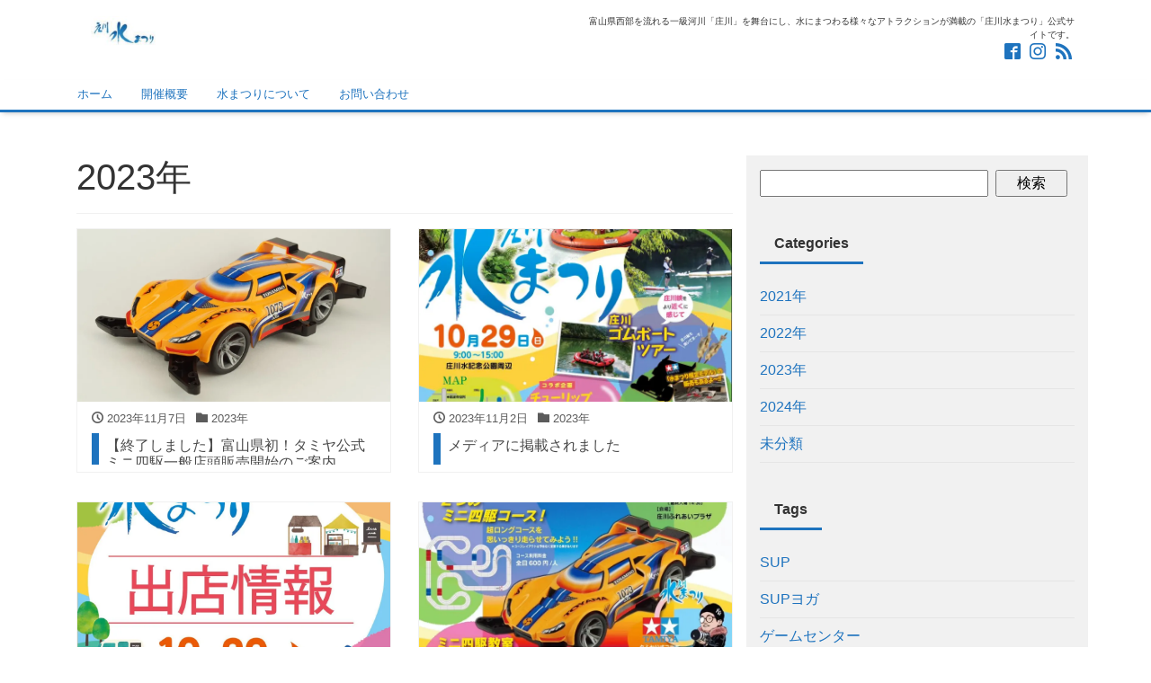

--- FILE ---
content_type: text/html; charset=UTF-8
request_url: https://mizumatsuri.com/category/2023%E5%B9%B4/
body_size: 55779
content:
<!DOCTYPE html>
<html dir="ltr" lang="ja" prefix="og: https://ogp.me/ns#" prefix="og: http://ogp.me/ns#">
<head>
<meta charset="utf-8">
<meta name="viewport" content="width=device-width, initial-scale=1">
<meta name="description" content="富山県西部を流れる一級河川「庄川」を舞台にし、水にまつわる様々なアトラクションが満載の「庄川水まつり」公式サイトです。">
<meta name="author" content="庄川水まつり">
<link rel="start" href="https://mizumatsuri.com" title="TOP">
<!-- OGP -->
<meta property="og:site_name" content="庄川水まつり">
<meta property="og:description" content="富山県西部を流れる一級河川「庄川」を舞台にし、水にまつわる様々なアトラクションが満載の「庄川水まつり」公式サイトです。">
<meta property="og:title" content="庄川水まつり">
<meta property="og:url" content="https://mizumatsuri.com/">
<meta property="og:type" content="website">
<meta property="og:image" content="https://mizumatsuri.com/wp-content/uploads/2025/01/8089e50294910c6cb163e5cb54ad137b.jpg">
<!-- twitter:card -->
<meta name="twitter:card" content="summary_large_image">
<title>2023年 - 庄川水まつり</title>

		<!-- All in One SEO 4.6.2 - aioseo.com -->
		<meta name="robots" content="max-image-preview:large" />
		<link rel="canonical" href="https://mizumatsuri.com/category/2023%E5%B9%B4/" />
		<meta name="generator" content="All in One SEO (AIOSEO) 4.6.2" />
		<script type="application/ld+json" class="aioseo-schema">
			{"@context":"https:\/\/schema.org","@graph":[{"@type":"BreadcrumbList","@id":"https:\/\/mizumatsuri.com\/category\/2023%E5%B9%B4\/#breadcrumblist","itemListElement":[{"@type":"ListItem","@id":"https:\/\/mizumatsuri.com\/#listItem","position":1,"name":"\u5bb6","item":"https:\/\/mizumatsuri.com\/","nextItem":"https:\/\/mizumatsuri.com\/category\/2023%e5%b9%b4\/#listItem"},{"@type":"ListItem","@id":"https:\/\/mizumatsuri.com\/category\/2023%e5%b9%b4\/#listItem","position":2,"name":"2023\u5e74","previousItem":"https:\/\/mizumatsuri.com\/#listItem"}]},{"@type":"CollectionPage","@id":"https:\/\/mizumatsuri.com\/category\/2023%E5%B9%B4\/#collectionpage","url":"https:\/\/mizumatsuri.com\/category\/2023%E5%B9%B4\/","name":"2023\u5e74 - \u5e84\u5ddd\u6c34\u307e\u3064\u308a","inLanguage":"ja","isPartOf":{"@id":"https:\/\/mizumatsuri.com\/#website"},"breadcrumb":{"@id":"https:\/\/mizumatsuri.com\/category\/2023%E5%B9%B4\/#breadcrumblist"}},{"@type":"Organization","@id":"https:\/\/mizumatsuri.com\/#organization","name":"\u5e84\u5ddd\u6c34\u307e\u3064\u308a","url":"https:\/\/mizumatsuri.com\/","logo":{"@type":"ImageObject","url":"https:\/\/i0.wp.com\/mizumatsuri.com\/wp-content\/uploads\/2016\/04\/logo2.png?fit=512%2C413&ssl=1","@id":"https:\/\/mizumatsuri.com\/category\/2023%E5%B9%B4\/#organizationLogo","width":512,"height":413},"image":{"@id":"https:\/\/mizumatsuri.com\/category\/2023%E5%B9%B4\/#organizationLogo"},"sameAs":["https:\/\/www.facebook.com\/mizumatsuri\/","https:\/\/www.instagram.com\/shogawa_mizumatsuri\/"]},{"@type":"WebSite","@id":"https:\/\/mizumatsuri.com\/#website","url":"https:\/\/mizumatsuri.com\/","name":"\u5e84\u5ddd\u6c34\u307e\u3064\u308a","description":"\u5bcc\u5c71\u770c\u897f\u90e8\u3092\u6d41\u308c\u308b\u4e00\u7d1a\u6cb3\u5ddd\u300c\u5e84\u5ddd\u300d\u3092\u821e\u53f0\u306b\u3057\u3001\u6c34\u306b\u307e\u3064\u308f\u308b\u69d8\u3005\u306a\u30a2\u30c8\u30e9\u30af\u30b7\u30e7\u30f3\u304c\u6e80\u8f09\u306e\u300c\u5e84\u5ddd\u6c34\u307e\u3064\u308a\u300d\u516c\u5f0f\u30b5\u30a4\u30c8\u3067\u3059\u3002","inLanguage":"ja","publisher":{"@id":"https:\/\/mizumatsuri.com\/#organization"}}]}
		</script>
		<!-- All in One SEO -->

<link rel='dns-prefetch' href='//webfonts.sakura.ne.jp' />
<link rel='dns-prefetch' href='//stats.wp.com' />
<link rel='dns-prefetch' href='//v0.wordpress.com' />
<link rel='dns-prefetch' href='//i0.wp.com' />
<link rel='dns-prefetch' href='//c0.wp.com' />
<link rel="alternate" type="application/rss+xml" title="庄川水まつり &raquo; フィード" href="https://mizumatsuri.com/feed/" />
<link rel="alternate" type="application/rss+xml" title="庄川水まつり &raquo; コメントフィード" href="https://mizumatsuri.com/comments/feed/" />
<link rel="alternate" type="application/rss+xml" title="庄川水まつり &raquo; 2023年 カテゴリーのフィード" href="https://mizumatsuri.com/category/2023%e5%b9%b4/feed/" />
		<!-- This site uses the Google Analytics by MonsterInsights plugin v8.26.0 - Using Analytics tracking - https://www.monsterinsights.com/ -->
		<!-- Note: MonsterInsights is not currently configured on this site. The site owner needs to authenticate with Google Analytics in the MonsterInsights settings panel. -->
					<!-- No tracking code set -->
				<!-- / Google Analytics by MonsterInsights -->
		<style id='wp-img-auto-sizes-contain-inline-css'>
img:is([sizes=auto i],[sizes^="auto," i]){contain-intrinsic-size:3000px 1500px}
/*# sourceURL=wp-img-auto-sizes-contain-inline-css */
</style>
<style id='wp-emoji-styles-inline-css'>

	img.wp-smiley, img.emoji {
		display: inline !important;
		border: none !important;
		box-shadow: none !important;
		height: 1em !important;
		width: 1em !important;
		margin: 0 0.07em !important;
		vertical-align: -0.1em !important;
		background: none !important;
		padding: 0 !important;
	}
/*# sourceURL=wp-emoji-styles-inline-css */
</style>
<style id='wp-block-library-inline-css'>
:root{--wp-block-synced-color:#7a00df;--wp-block-synced-color--rgb:122,0,223;--wp-bound-block-color:var(--wp-block-synced-color);--wp-editor-canvas-background:#ddd;--wp-admin-theme-color:#007cba;--wp-admin-theme-color--rgb:0,124,186;--wp-admin-theme-color-darker-10:#006ba1;--wp-admin-theme-color-darker-10--rgb:0,107,160.5;--wp-admin-theme-color-darker-20:#005a87;--wp-admin-theme-color-darker-20--rgb:0,90,135;--wp-admin-border-width-focus:2px}@media (min-resolution:192dpi){:root{--wp-admin-border-width-focus:1.5px}}.wp-element-button{cursor:pointer}:root .has-very-light-gray-background-color{background-color:#eee}:root .has-very-dark-gray-background-color{background-color:#313131}:root .has-very-light-gray-color{color:#eee}:root .has-very-dark-gray-color{color:#313131}:root .has-vivid-green-cyan-to-vivid-cyan-blue-gradient-background{background:linear-gradient(135deg,#00d084,#0693e3)}:root .has-purple-crush-gradient-background{background:linear-gradient(135deg,#34e2e4,#4721fb 50%,#ab1dfe)}:root .has-hazy-dawn-gradient-background{background:linear-gradient(135deg,#faaca8,#dad0ec)}:root .has-subdued-olive-gradient-background{background:linear-gradient(135deg,#fafae1,#67a671)}:root .has-atomic-cream-gradient-background{background:linear-gradient(135deg,#fdd79a,#004a59)}:root .has-nightshade-gradient-background{background:linear-gradient(135deg,#330968,#31cdcf)}:root .has-midnight-gradient-background{background:linear-gradient(135deg,#020381,#2874fc)}:root{--wp--preset--font-size--normal:16px;--wp--preset--font-size--huge:42px}.has-regular-font-size{font-size:1em}.has-larger-font-size{font-size:2.625em}.has-normal-font-size{font-size:var(--wp--preset--font-size--normal)}.has-huge-font-size{font-size:var(--wp--preset--font-size--huge)}.has-text-align-center{text-align:center}.has-text-align-left{text-align:left}.has-text-align-right{text-align:right}.has-fit-text{white-space:nowrap!important}#end-resizable-editor-section{display:none}.aligncenter{clear:both}.items-justified-left{justify-content:flex-start}.items-justified-center{justify-content:center}.items-justified-right{justify-content:flex-end}.items-justified-space-between{justify-content:space-between}.screen-reader-text{border:0;clip-path:inset(50%);height:1px;margin:-1px;overflow:hidden;padding:0;position:absolute;width:1px;word-wrap:normal!important}.screen-reader-text:focus{background-color:#ddd;clip-path:none;color:#444;display:block;font-size:1em;height:auto;left:5px;line-height:normal;padding:15px 23px 14px;text-decoration:none;top:5px;width:auto;z-index:100000}html :where(.has-border-color){border-style:solid}html :where([style*=border-top-color]){border-top-style:solid}html :where([style*=border-right-color]){border-right-style:solid}html :where([style*=border-bottom-color]){border-bottom-style:solid}html :where([style*=border-left-color]){border-left-style:solid}html :where([style*=border-width]){border-style:solid}html :where([style*=border-top-width]){border-top-style:solid}html :where([style*=border-right-width]){border-right-style:solid}html :where([style*=border-bottom-width]){border-bottom-style:solid}html :where([style*=border-left-width]){border-left-style:solid}html :where(img[class*=wp-image-]){height:auto;max-width:100%}:where(figure){margin:0 0 1em}html :where(.is-position-sticky){--wp-admin--admin-bar--position-offset:var(--wp-admin--admin-bar--height,0px)}@media screen and (max-width:600px){html :where(.is-position-sticky){--wp-admin--admin-bar--position-offset:0px}}
.has-text-align-justify{text-align:justify;}

/*# sourceURL=wp-block-library-inline-css */
</style><style id='wp-block-columns-inline-css'>
.wp-block-columns{box-sizing:border-box;display:flex;flex-wrap:wrap!important}@media (min-width:782px){.wp-block-columns{flex-wrap:nowrap!important}}.wp-block-columns{align-items:normal!important}.wp-block-columns.are-vertically-aligned-top{align-items:flex-start}.wp-block-columns.are-vertically-aligned-center{align-items:center}.wp-block-columns.are-vertically-aligned-bottom{align-items:flex-end}@media (max-width:781px){.wp-block-columns:not(.is-not-stacked-on-mobile)>.wp-block-column{flex-basis:100%!important}}@media (min-width:782px){.wp-block-columns:not(.is-not-stacked-on-mobile)>.wp-block-column{flex-basis:0;flex-grow:1}.wp-block-columns:not(.is-not-stacked-on-mobile)>.wp-block-column[style*=flex-basis]{flex-grow:0}}.wp-block-columns.is-not-stacked-on-mobile{flex-wrap:nowrap!important}.wp-block-columns.is-not-stacked-on-mobile>.wp-block-column{flex-basis:0;flex-grow:1}.wp-block-columns.is-not-stacked-on-mobile>.wp-block-column[style*=flex-basis]{flex-grow:0}:where(.wp-block-columns){margin-bottom:1.75em}:where(.wp-block-columns.has-background){padding:1.25em 2.375em}.wp-block-column{flex-grow:1;min-width:0;overflow-wrap:break-word;word-break:break-word}.wp-block-column.is-vertically-aligned-top{align-self:flex-start}.wp-block-column.is-vertically-aligned-center{align-self:center}.wp-block-column.is-vertically-aligned-bottom{align-self:flex-end}.wp-block-column.is-vertically-aligned-stretch{align-self:stretch}.wp-block-column.is-vertically-aligned-bottom,.wp-block-column.is-vertically-aligned-center,.wp-block-column.is-vertically-aligned-top{width:100%}
/*# sourceURL=https://c0.wp.com/c/6.9/wp-includes/blocks/columns/style.min.css */
</style>
<style id='wp-block-table-inline-css'>
.wp-block-table{overflow-x:auto}.wp-block-table table{border-collapse:collapse;width:100%}.wp-block-table thead{border-bottom:3px solid}.wp-block-table tfoot{border-top:3px solid}.wp-block-table td,.wp-block-table th{border:1px solid;padding:.5em}.wp-block-table .has-fixed-layout{table-layout:fixed;width:100%}.wp-block-table .has-fixed-layout td,.wp-block-table .has-fixed-layout th{word-break:break-word}.wp-block-table.aligncenter,.wp-block-table.alignleft,.wp-block-table.alignright{display:table;width:auto}.wp-block-table.aligncenter td,.wp-block-table.aligncenter th,.wp-block-table.alignleft td,.wp-block-table.alignleft th,.wp-block-table.alignright td,.wp-block-table.alignright th{word-break:break-word}.wp-block-table .has-subtle-light-gray-background-color{background-color:#f3f4f5}.wp-block-table .has-subtle-pale-green-background-color{background-color:#e9fbe5}.wp-block-table .has-subtle-pale-blue-background-color{background-color:#e7f5fe}.wp-block-table .has-subtle-pale-pink-background-color{background-color:#fcf0ef}.wp-block-table.is-style-stripes{background-color:initial;border-collapse:inherit;border-spacing:0}.wp-block-table.is-style-stripes tbody tr:nth-child(odd){background-color:#f0f0f0}.wp-block-table.is-style-stripes.has-subtle-light-gray-background-color tbody tr:nth-child(odd){background-color:#f3f4f5}.wp-block-table.is-style-stripes.has-subtle-pale-green-background-color tbody tr:nth-child(odd){background-color:#e9fbe5}.wp-block-table.is-style-stripes.has-subtle-pale-blue-background-color tbody tr:nth-child(odd){background-color:#e7f5fe}.wp-block-table.is-style-stripes.has-subtle-pale-pink-background-color tbody tr:nth-child(odd){background-color:#fcf0ef}.wp-block-table.is-style-stripes td,.wp-block-table.is-style-stripes th{border-color:#0000}.wp-block-table.is-style-stripes{border-bottom:1px solid #f0f0f0}.wp-block-table .has-border-color td,.wp-block-table .has-border-color th,.wp-block-table .has-border-color tr,.wp-block-table .has-border-color>*{border-color:inherit}.wp-block-table table[style*=border-top-color] tr:first-child,.wp-block-table table[style*=border-top-color] tr:first-child td,.wp-block-table table[style*=border-top-color] tr:first-child th,.wp-block-table table[style*=border-top-color]>*,.wp-block-table table[style*=border-top-color]>* td,.wp-block-table table[style*=border-top-color]>* th{border-top-color:inherit}.wp-block-table table[style*=border-top-color] tr:not(:first-child){border-top-color:initial}.wp-block-table table[style*=border-right-color] td:last-child,.wp-block-table table[style*=border-right-color] th,.wp-block-table table[style*=border-right-color] tr,.wp-block-table table[style*=border-right-color]>*{border-right-color:inherit}.wp-block-table table[style*=border-bottom-color] tr:last-child,.wp-block-table table[style*=border-bottom-color] tr:last-child td,.wp-block-table table[style*=border-bottom-color] tr:last-child th,.wp-block-table table[style*=border-bottom-color]>*,.wp-block-table table[style*=border-bottom-color]>* td,.wp-block-table table[style*=border-bottom-color]>* th{border-bottom-color:inherit}.wp-block-table table[style*=border-bottom-color] tr:not(:last-child){border-bottom-color:initial}.wp-block-table table[style*=border-left-color] td:first-child,.wp-block-table table[style*=border-left-color] th,.wp-block-table table[style*=border-left-color] tr,.wp-block-table table[style*=border-left-color]>*{border-left-color:inherit}.wp-block-table table[style*=border-style] td,.wp-block-table table[style*=border-style] th,.wp-block-table table[style*=border-style] tr,.wp-block-table table[style*=border-style]>*{border-style:inherit}.wp-block-table table[style*=border-width] td,.wp-block-table table[style*=border-width] th,.wp-block-table table[style*=border-width] tr,.wp-block-table table[style*=border-width]>*{border-style:inherit;border-width:inherit}
/*# sourceURL=https://c0.wp.com/c/6.9/wp-includes/blocks/table/style.min.css */
</style>
<style id='global-styles-inline-css'>
:root{--wp--preset--aspect-ratio--square: 1;--wp--preset--aspect-ratio--4-3: 4/3;--wp--preset--aspect-ratio--3-4: 3/4;--wp--preset--aspect-ratio--3-2: 3/2;--wp--preset--aspect-ratio--2-3: 2/3;--wp--preset--aspect-ratio--16-9: 16/9;--wp--preset--aspect-ratio--9-16: 9/16;--wp--preset--color--black: #000000;--wp--preset--color--cyan-bluish-gray: #abb8c3;--wp--preset--color--white: #ffffff;--wp--preset--color--pale-pink: #f78da7;--wp--preset--color--vivid-red: #cf2e2e;--wp--preset--color--luminous-vivid-orange: #ff6900;--wp--preset--color--luminous-vivid-amber: #fcb900;--wp--preset--color--light-green-cyan: #7bdcb5;--wp--preset--color--vivid-green-cyan: #00d084;--wp--preset--color--pale-cyan-blue: #8ed1fc;--wp--preset--color--vivid-cyan-blue: #0693e3;--wp--preset--color--vivid-purple: #9b51e0;--wp--preset--color--liquid-theme: #1e73be;--wp--preset--color--liquid-blue: #32bdeb;--wp--preset--color--liquid-dark-blue: #00a5d4;--wp--preset--color--liquid-red: #eb6032;--wp--preset--color--liquid-orange: #ff6900;--wp--preset--color--liquid-pink: #f6adc6;--wp--preset--color--liquid-yellow: #fff100;--wp--preset--color--liquid-green: #3eb370;--wp--preset--color--liquid-purple: #745399;--wp--preset--color--liquid-white: #ffffff;--wp--preset--color--liquid-dark-gray: #333333;--wp--preset--gradient--vivid-cyan-blue-to-vivid-purple: linear-gradient(135deg,rgb(6,147,227) 0%,rgb(155,81,224) 100%);--wp--preset--gradient--light-green-cyan-to-vivid-green-cyan: linear-gradient(135deg,rgb(122,220,180) 0%,rgb(0,208,130) 100%);--wp--preset--gradient--luminous-vivid-amber-to-luminous-vivid-orange: linear-gradient(135deg,rgb(252,185,0) 0%,rgb(255,105,0) 100%);--wp--preset--gradient--luminous-vivid-orange-to-vivid-red: linear-gradient(135deg,rgb(255,105,0) 0%,rgb(207,46,46) 100%);--wp--preset--gradient--very-light-gray-to-cyan-bluish-gray: linear-gradient(135deg,rgb(238,238,238) 0%,rgb(169,184,195) 100%);--wp--preset--gradient--cool-to-warm-spectrum: linear-gradient(135deg,rgb(74,234,220) 0%,rgb(151,120,209) 20%,rgb(207,42,186) 40%,rgb(238,44,130) 60%,rgb(251,105,98) 80%,rgb(254,248,76) 100%);--wp--preset--gradient--blush-light-purple: linear-gradient(135deg,rgb(255,206,236) 0%,rgb(152,150,240) 100%);--wp--preset--gradient--blush-bordeaux: linear-gradient(135deg,rgb(254,205,165) 0%,rgb(254,45,45) 50%,rgb(107,0,62) 100%);--wp--preset--gradient--luminous-dusk: linear-gradient(135deg,rgb(255,203,112) 0%,rgb(199,81,192) 50%,rgb(65,88,208) 100%);--wp--preset--gradient--pale-ocean: linear-gradient(135deg,rgb(255,245,203) 0%,rgb(182,227,212) 50%,rgb(51,167,181) 100%);--wp--preset--gradient--electric-grass: linear-gradient(135deg,rgb(202,248,128) 0%,rgb(113,206,126) 100%);--wp--preset--gradient--midnight: linear-gradient(135deg,rgb(2,3,129) 0%,rgb(40,116,252) 100%);--wp--preset--font-size--small: 13px;--wp--preset--font-size--medium: 20px;--wp--preset--font-size--large: 36px;--wp--preset--font-size--x-large: 42px;--wp--preset--spacing--20: 0.44rem;--wp--preset--spacing--30: 0.67rem;--wp--preset--spacing--40: 1rem;--wp--preset--spacing--50: 1.5rem;--wp--preset--spacing--60: 2.25rem;--wp--preset--spacing--70: 3.38rem;--wp--preset--spacing--80: 5.06rem;--wp--preset--shadow--natural: 6px 6px 9px rgba(0, 0, 0, 0.2);--wp--preset--shadow--deep: 12px 12px 50px rgba(0, 0, 0, 0.4);--wp--preset--shadow--sharp: 6px 6px 0px rgba(0, 0, 0, 0.2);--wp--preset--shadow--outlined: 6px 6px 0px -3px rgb(255, 255, 255), 6px 6px rgb(0, 0, 0);--wp--preset--shadow--crisp: 6px 6px 0px rgb(0, 0, 0);}:where(.is-layout-flex){gap: 0.5em;}:where(.is-layout-grid){gap: 0.5em;}body .is-layout-flex{display: flex;}.is-layout-flex{flex-wrap: wrap;align-items: center;}.is-layout-flex > :is(*, div){margin: 0;}body .is-layout-grid{display: grid;}.is-layout-grid > :is(*, div){margin: 0;}:where(.wp-block-columns.is-layout-flex){gap: 2em;}:where(.wp-block-columns.is-layout-grid){gap: 2em;}:where(.wp-block-post-template.is-layout-flex){gap: 1.25em;}:where(.wp-block-post-template.is-layout-grid){gap: 1.25em;}.has-black-color{color: var(--wp--preset--color--black) !important;}.has-cyan-bluish-gray-color{color: var(--wp--preset--color--cyan-bluish-gray) !important;}.has-white-color{color: var(--wp--preset--color--white) !important;}.has-pale-pink-color{color: var(--wp--preset--color--pale-pink) !important;}.has-vivid-red-color{color: var(--wp--preset--color--vivid-red) !important;}.has-luminous-vivid-orange-color{color: var(--wp--preset--color--luminous-vivid-orange) !important;}.has-luminous-vivid-amber-color{color: var(--wp--preset--color--luminous-vivid-amber) !important;}.has-light-green-cyan-color{color: var(--wp--preset--color--light-green-cyan) !important;}.has-vivid-green-cyan-color{color: var(--wp--preset--color--vivid-green-cyan) !important;}.has-pale-cyan-blue-color{color: var(--wp--preset--color--pale-cyan-blue) !important;}.has-vivid-cyan-blue-color{color: var(--wp--preset--color--vivid-cyan-blue) !important;}.has-vivid-purple-color{color: var(--wp--preset--color--vivid-purple) !important;}.has-black-background-color{background-color: var(--wp--preset--color--black) !important;}.has-cyan-bluish-gray-background-color{background-color: var(--wp--preset--color--cyan-bluish-gray) !important;}.has-white-background-color{background-color: var(--wp--preset--color--white) !important;}.has-pale-pink-background-color{background-color: var(--wp--preset--color--pale-pink) !important;}.has-vivid-red-background-color{background-color: var(--wp--preset--color--vivid-red) !important;}.has-luminous-vivid-orange-background-color{background-color: var(--wp--preset--color--luminous-vivid-orange) !important;}.has-luminous-vivid-amber-background-color{background-color: var(--wp--preset--color--luminous-vivid-amber) !important;}.has-light-green-cyan-background-color{background-color: var(--wp--preset--color--light-green-cyan) !important;}.has-vivid-green-cyan-background-color{background-color: var(--wp--preset--color--vivid-green-cyan) !important;}.has-pale-cyan-blue-background-color{background-color: var(--wp--preset--color--pale-cyan-blue) !important;}.has-vivid-cyan-blue-background-color{background-color: var(--wp--preset--color--vivid-cyan-blue) !important;}.has-vivid-purple-background-color{background-color: var(--wp--preset--color--vivid-purple) !important;}.has-black-border-color{border-color: var(--wp--preset--color--black) !important;}.has-cyan-bluish-gray-border-color{border-color: var(--wp--preset--color--cyan-bluish-gray) !important;}.has-white-border-color{border-color: var(--wp--preset--color--white) !important;}.has-pale-pink-border-color{border-color: var(--wp--preset--color--pale-pink) !important;}.has-vivid-red-border-color{border-color: var(--wp--preset--color--vivid-red) !important;}.has-luminous-vivid-orange-border-color{border-color: var(--wp--preset--color--luminous-vivid-orange) !important;}.has-luminous-vivid-amber-border-color{border-color: var(--wp--preset--color--luminous-vivid-amber) !important;}.has-light-green-cyan-border-color{border-color: var(--wp--preset--color--light-green-cyan) !important;}.has-vivid-green-cyan-border-color{border-color: var(--wp--preset--color--vivid-green-cyan) !important;}.has-pale-cyan-blue-border-color{border-color: var(--wp--preset--color--pale-cyan-blue) !important;}.has-vivid-cyan-blue-border-color{border-color: var(--wp--preset--color--vivid-cyan-blue) !important;}.has-vivid-purple-border-color{border-color: var(--wp--preset--color--vivid-purple) !important;}.has-vivid-cyan-blue-to-vivid-purple-gradient-background{background: var(--wp--preset--gradient--vivid-cyan-blue-to-vivid-purple) !important;}.has-light-green-cyan-to-vivid-green-cyan-gradient-background{background: var(--wp--preset--gradient--light-green-cyan-to-vivid-green-cyan) !important;}.has-luminous-vivid-amber-to-luminous-vivid-orange-gradient-background{background: var(--wp--preset--gradient--luminous-vivid-amber-to-luminous-vivid-orange) !important;}.has-luminous-vivid-orange-to-vivid-red-gradient-background{background: var(--wp--preset--gradient--luminous-vivid-orange-to-vivid-red) !important;}.has-very-light-gray-to-cyan-bluish-gray-gradient-background{background: var(--wp--preset--gradient--very-light-gray-to-cyan-bluish-gray) !important;}.has-cool-to-warm-spectrum-gradient-background{background: var(--wp--preset--gradient--cool-to-warm-spectrum) !important;}.has-blush-light-purple-gradient-background{background: var(--wp--preset--gradient--blush-light-purple) !important;}.has-blush-bordeaux-gradient-background{background: var(--wp--preset--gradient--blush-bordeaux) !important;}.has-luminous-dusk-gradient-background{background: var(--wp--preset--gradient--luminous-dusk) !important;}.has-pale-ocean-gradient-background{background: var(--wp--preset--gradient--pale-ocean) !important;}.has-electric-grass-gradient-background{background: var(--wp--preset--gradient--electric-grass) !important;}.has-midnight-gradient-background{background: var(--wp--preset--gradient--midnight) !important;}.has-small-font-size{font-size: var(--wp--preset--font-size--small) !important;}.has-medium-font-size{font-size: var(--wp--preset--font-size--medium) !important;}.has-large-font-size{font-size: var(--wp--preset--font-size--large) !important;}.has-x-large-font-size{font-size: var(--wp--preset--font-size--x-large) !important;}
:where(.wp-block-columns.is-layout-flex){gap: 2em;}:where(.wp-block-columns.is-layout-grid){gap: 2em;}
/*# sourceURL=global-styles-inline-css */
</style>
<style id='core-block-supports-inline-css'>
.wp-container-core-columns-is-layout-9d6595d7{flex-wrap:nowrap;}
/*# sourceURL=core-block-supports-inline-css */
</style>

<style id='classic-theme-styles-inline-css'>
/*! This file is auto-generated */
.wp-block-button__link{color:#fff;background-color:#32373c;border-radius:9999px;box-shadow:none;text-decoration:none;padding:calc(.667em + 2px) calc(1.333em + 2px);font-size:1.125em}.wp-block-file__button{background:#32373c;color:#fff;text-decoration:none}
/*# sourceURL=/wp-includes/css/classic-themes.min.css */
</style>
<link rel='stylesheet' id='swiper-css' href='https://mizumatsuri.com/wp-content/plugins/liquid-blocks/css/swiper-bundle.min.css?ver=6.9' media='all' />
<link rel='stylesheet' id='liquid-blocks-css' href='https://mizumatsuri.com/wp-content/plugins/liquid-blocks/css/block.css?ver=1.2.0' media='all' />
<link rel='stylesheet' id='pz-linkcard-css' href='//mizumatsuri.com/wp-content/uploads/pz-linkcard/style.css?ver=2.5.3.1.318' media='all' />
<link rel='stylesheet' id='bootstrap-css' href='https://mizumatsuri.com/wp-content/themes/liquid-light/css/bootstrap.min.css?ver=1.2.8.1' media='all' />
<link rel='stylesheet' id='icomoon-css' href='https://mizumatsuri.com/wp-content/themes/liquid-light/css/icomoon.css?ver=6.9' media='all' />
<link rel='stylesheet' id='liquid-style-css' href='https://mizumatsuri.com/wp-content/themes/liquid-light/style.css?ver=1.2.8.1' media='all' />
<link rel='stylesheet' id='liquid-block-style-css' href='https://mizumatsuri.com/wp-content/themes/liquid-light/css/block.css?ver=1.2.8.1' media='all' />
<link rel='stylesheet' id='jetpack_css-css' href='https://c0.wp.com/p/jetpack/13.4.4/css/jetpack.css' media='all' />
<script src="https://c0.wp.com/c/6.9/wp-includes/js/jquery/jquery.min.js" id="jquery-core-js"></script>
<script src="https://c0.wp.com/c/6.9/wp-includes/js/jquery/jquery-migrate.min.js" id="jquery-migrate-js"></script>
<script src="//webfonts.sakura.ne.jp/js/sakurav3.js?fadein=0&amp;ver=3.1.4" id="typesquare_std-js"></script>
<script src="https://mizumatsuri.com/wp-content/plugins/liquid-blocks/lib/swiper-bundle.min.js?ver=6.9" id="swiper-js"></script>
<script src="https://mizumatsuri.com/wp-content/themes/liquid-light/js/bootstrap.min.js?ver=1.2.8.1" id="bootstrap-js"></script>
<script src="https://mizumatsuri.com/wp-content/themes/liquid-light/js/common.min.js?ver=1.2.8.1" id="liquid-script-js"></script>
<link rel="https://api.w.org/" href="https://mizumatsuri.com/wp-json/" /><link rel="alternate" title="JSON" type="application/json" href="https://mizumatsuri.com/wp-json/wp/v2/categories/25" /><link rel="EditURI" type="application/rsd+xml" title="RSD" href="https://mizumatsuri.com/xmlrpc.php?rsd" />
			<style>
				.sydney-svg-icon {
					display: inline-block;
					width: 16px;
					height: 16px;
					vertical-align: middle;
					line-height: 1;
				}
				.team-item .team-social li .sydney-svg-icon {
					width: 14px;
				}
				.roll-team:not(.style1) .team-item .team-social li .sydney-svg-icon {
					fill: #fff;
				}
				.team-item .team-social li:hover .sydney-svg-icon {
					fill: #000;
				}
				.team_hover_edits .team-social li a .sydney-svg-icon {
					fill: #000;
				}
				.team_hover_edits .team-social li:hover a .sydney-svg-icon {
					fill: #fff;
				}	
				.single-sydney-projects .entry-thumb {
					text-align: left;
				}	

			</style>
			<style>img#wpstats{display:none}</style>
		<link rel="icon" href="https://i0.wp.com/mizumatsuri.com/wp-content/uploads/2016/04/cropped-logo3.png?fit=32%2C32&#038;ssl=1" sizes="32x32" />
<link rel="icon" href="https://i0.wp.com/mizumatsuri.com/wp-content/uploads/2016/04/cropped-logo3.png?fit=192%2C192&#038;ssl=1" sizes="192x192" />
<link rel="apple-touch-icon" href="https://i0.wp.com/mizumatsuri.com/wp-content/uploads/2016/04/cropped-logo3.png?fit=180%2C180&#038;ssl=1" />
<meta name="msapplication-TileImage" content="https://i0.wp.com/mizumatsuri.com/wp-content/uploads/2016/04/cropped-logo3.png?fit=270%2C270&#038;ssl=1" />
<style type="text/css" id="wp-custom-css">h3 {
  padding: 0.25em 0.5em;/*上下 左右の余白*/
  color: #494949;/*文字色*/
  background: transparent;/*背景透明に*/
  border-left: solid 8px #1e73be;/*左線*/
}

h4 {
  /*線の種類（実線） 太さ 色*/
  border-bottom: solid 3px #1e73be;
}

#body {
      width :800px ;
      }</style><!--[if lt IE 9]>
<meta http-equiv="X-UA-Compatible" content="IE=edge">
<script type="text/javascript" src="https://oss.maxcdn.com/html5shiv/3.7.2/html5shiv.min.js"></script>
<script type="text/javascript" src="https://oss.maxcdn.com/respond/1.4.2/respond.min.js"></script>
<![endif]-->


<!-- CSS -->
<style>
/*  customize  */
.liquid_color, a, a:hover, a:active, a:visited,
.has-liquid-theme-color {
    color: #1e73be;
}
.liquid_bg, .carousel-indicators .active, .main,
.has-liquid-theme-background-color {
    background-color: #1e73be !important;
}
.liquid_bc, .navbar, .post_body h1 span, .post_body h2 span, .ttl span,
.widget h1 > span, .widget h2 > span,
.navbar .current-menu-item, .navbar .current-menu-parent, .navbar .current_page_item,
.has-liquid-theme-background-color.is-style-blockbox {
    border-color: #1e73be !important;
}
</style>
</head>

<body class="archive category category-25 wp-theme-liquid-light">


<div class="wrapper">
<div class="headline">
    <div class="container">
        <div class="row">
            <div class="col-sm-6">
                <a href="https://mizumatsuri.com" title="庄川水まつり" class="logo">
                                        <img src="https://mizumatsuri.com/wp-content/uploads/2022/09/cropped-ca6f1486421e99be717b8e996b655d6b.jpg" alt="庄川水まつり">
                                    </a>
            </div>
            <div class="col-sm-6">
                <div class="logo_text">
                                        <div class="subttl">
                        富山県西部を流れる一級河川「庄川」を舞台にし、水にまつわる様々なアトラクションが満載の「庄川水まつり」公式サイトです。                    </div>
                                    </div>
                <div class="sns d-none d-md-block">
                                                            <a href="https://www.facebook.com/mizumatsuri/" target="_blank"><i class="icon icon-facebook2"></i></a>
                                                                                                    <a href="https://www.instagram.com/shogawa_mizumatsuri/" target="_blank"><i class="icon icon-instagram"></i></a>
                                                                                                                                                                <a href="https://mizumatsuri.com/feed/"><i class="icon icon-rss"></i></a>
                                    </div>
            </div>
        </div>
    </div>
</div>

<nav class="navbar navbar-light navbar-expand-md">
    <div class="container">
        <!-- Global Menu -->
                <ul id="menu-mainmanu" class="nav navbar-nav"><li id="menu-item-904" class="menu-item menu-item-type-custom menu-item-object-custom menu-item-home menu-item-904 nav-item"><a href="https://mizumatsuri.com">ホーム</a></li>
<li id="menu-item-1123" class="menu-item menu-item-type-custom menu-item-object-custom menu-item-1123 nav-item"><a href="https://mizumatsuri.com/tag/%e9%96%8b%e5%82%ac%e6%a6%82%e8%a6%81/">開催概要</a></li>
<li id="menu-item-921" class="menu-item menu-item-type-post_type menu-item-object-page menu-item-921 nav-item"><a href="https://mizumatsuri.com/%e6%b0%b4%e3%81%be%e3%81%a4%e3%82%8a%e3%81%ab%e3%81%a4%e3%81%84%e3%81%a6/">水まつりについて</a></li>
<li id="menu-item-624" class="menu-item menu-item-type-post_type menu-item-object-page menu-item-624 nav-item"><a href="https://mizumatsuri.com/contact/">お問い合わせ</a></li>
</ul>        <button type="button" class="navbar-toggler collapsed">
            <span class="sr-only">Menu</span>
            <span class="icon-bar top-bar"></span>
            <span class="icon-bar middle-bar"></span>
            <span class="icon-bar bottom-bar"></span>
        </button>
            </div>
</nav>


<div class="detail archive">
    <div class="container">
        <div class="row">
            <div class="col-md-8 mainarea">

                <h1 class="ttl_h1">2023年</h1>                                <div class="cat_info">
                                    </div>
                
                <div class="row" id="main">
                                                            <article class="card col-md-6 post-1309 post type-post status-publish format-standard has-post-thumbnail hentry category-25 tag-29 tag-9">
                        <div class="card-block">
                            <a href="https://mizumatsuri.com/2023/11/07/%e5%af%8c%e5%b1%b1%e7%9c%8c%e5%88%9d%ef%bc%81%e3%82%bf%e3%83%9f%e3%83%a4%e5%85%ac%e5%bc%8f%e3%83%9f%e3%83%8b%e5%9b%9b%e9%a7%86%e4%b8%80%e8%88%ac%e5%ba%97%e9%a0%ad%e8%b2%a9%e5%a3%b2%e9%96%8b%e5%a7%8b/" title="【終了しました】富山県初！タミヤ公式ミニ四駆一般店頭販売開始のご案内" class="post_links">
                                <span class="post_thumb" style="background-image: url('https://i0.wp.com/mizumatsuri.com/wp-content/uploads/2023/11/00-5.jpg?fit=1024%2C768&ssl=1')"></span>
                                <span class="card-text">
                                    <span class="post_time"><i class="icon icon-clock"></i>
                                        2023年11月7日</span>
                                    <span class="post_cat post_cat_25"><i class="icon icon-folder"></i> 2023年</span>                                </span>
                                <h3 class="card-title post_ttl">
                                    【終了しました】富山県初！タミヤ公式ミニ四駆一般店頭販売開始のご案内                                </h3>
                            </a>
                        </div>
                    </article>
                                                            <article class="card col-md-6 post-1306 post type-post status-publish format-standard has-post-thumbnail hentry category-25 tag-9">
                        <div class="card-block">
                            <a href="https://mizumatsuri.com/2023/11/02/%e3%83%a1%e3%83%87%e3%82%a3%e3%82%a2%e3%81%ab%e6%8e%b2%e8%bc%89%e3%81%95%e3%82%8c%e3%81%be%e3%81%97%e3%81%9f/" title="メディアに掲載されました" class="post_links">
                                <span class="post_thumb" style="background-image: url('https://i0.wp.com/mizumatsuri.com/wp-content/uploads/2022/09/375766797_864560351328227_5479631522436209269_n.jpg?fit=724%2C1024&ssl=1')"></span>
                                <span class="card-text">
                                    <span class="post_time"><i class="icon icon-clock"></i>
                                        2023年11月2日</span>
                                    <span class="post_cat post_cat_25"><i class="icon icon-folder"></i> 2023年</span>                                </span>
                                <h3 class="card-title post_ttl">
                                    メディアに掲載されました                                </h3>
                            </a>
                        </div>
                    </article>
                                                            <article class="card col-md-6 post-1289 post type-post status-publish format-standard has-post-thumbnail hentry category-25 tag-11 tag-9">
                        <div class="card-block">
                            <a href="https://mizumatsuri.com/2023/10/22/%e3%83%81%e3%83%a5%e3%83%bc%e3%83%aa%e3%83%83%e3%83%97%e3%83%9e%e3%83%ab%e3%82%b7%e3%82%a7-%e5%87%ba%e5%ba%97%e6%83%85%e5%a0%b1-2/" title="【終了しました】チューリップマルシェ 出店情報" class="post_links">
                                <span class="post_thumb" style="background-image: url('https://i0.wp.com/mizumatsuri.com/wp-content/uploads/2023/10/393542181_919064662972452_3874317564011254365_n.jpg?fit=1018%2C1024&ssl=1')"></span>
                                <span class="card-text">
                                    <span class="post_time"><i class="icon icon-clock"></i>
                                        2023年10月22日</span>
                                    <span class="post_cat post_cat_25"><i class="icon icon-folder"></i> 2023年</span>                                </span>
                                <h3 class="card-title post_ttl">
                                    【終了しました】チューリップマルシェ 出店情報                                </h3>
                            </a>
                        </div>
                    </article>
                                                            <article class="card col-md-6 post-1275 post type-post status-publish format-standard has-post-thumbnail hentry category-25 tag-29 tag-9">
                        <div class="card-block">
                            <a href="https://mizumatsuri.com/2023/10/19/%e5%af%8c%e5%b1%b1%e7%9c%8c%e5%88%9d%ef%bc%81%e3%82%bf%e3%83%9f%e3%83%a4%e5%85%ac%e5%bc%8f%e3%83%9f%e3%83%8b%e5%9b%9b%e9%a7%86%e7%99%ba%e5%a3%b2%e3%81%ae%e3%81%94%e6%a1%88%e5%86%85/" title="【終了しました】富山県初！タミヤ公式ミニ四駆発売のご案内" class="post_links">
                                <span class="post_thumb" style="background-image: url('https://i0.wp.com/mizumatsuri.com/wp-content/uploads/2023/10/391693474_313006858117010_1350669825804915137_n.jpg?fit=820%2C1024&ssl=1')"></span>
                                <span class="card-text">
                                    <span class="post_time"><i class="icon icon-clock"></i>
                                        2023年10月19日</span>
                                    <span class="post_cat post_cat_25"><i class="icon icon-folder"></i> 2023年</span>                                </span>
                                <h3 class="card-title post_ttl">
                                    【終了しました】富山県初！タミヤ公式ミニ四駆発売のご案内                                </h3>
                            </a>
                        </div>
                    </article>
                                                            <article class="card col-md-6 post-1265 post type-post status-publish format-standard has-post-thumbnail hentry category-25 tag-sup tag-9 tag-24 tag-27">
                        <div class="card-block">
                            <a href="https://mizumatsuri.com/2023/10/13/%e3%80%8c%e6%b0%b4%e4%b8%8a%e3%82%a2%e3%82%af%e3%83%86%e3%82%a3%e3%83%93%e3%83%86%e3%82%a3%e3%80%8d%e5%8f%82%e5%8a%a0%e7%89%b9%e5%85%b8%e3%81%ae%e3%81%94%e6%a1%88%e5%86%85/" title="【終了しました】「水上アクティビティ」参加特典のご案内" class="post_links">
                                <span class="post_thumb" style="background-image: url('https://i0.wp.com/mizumatsuri.com/wp-content/uploads/2023/10/391701843_309270405157322_9167197707015989014_n.jpg?fit=1020%2C1020&ssl=1')"></span>
                                <span class="card-text">
                                    <span class="post_time"><i class="icon icon-clock"></i>
                                        2023年10月13日</span>
                                    <span class="post_cat post_cat_25"><i class="icon icon-folder"></i> 2023年</span>                                </span>
                                <h3 class="card-title post_ttl">
                                    【終了しました】「水上アクティビティ」参加特典のご案内                                </h3>
                            </a>
                        </div>
                    </article>
                                                            <article class="card col-md-6 post-1259 post type-post status-publish format-standard has-post-thumbnail hentry category-25 tag-9 tag-14">
                        <div class="card-block">
                            <a href="https://mizumatsuri.com/2023/10/06/%e3%80%8c%e5%ba%84%e5%b7%9d%e6%b0%b4%e3%81%be%e3%81%a4%e3%82%8a%e3%80%8d%e9%a7%90%e8%bb%8a%e5%a0%b4%e3%81%ae%e3%81%94%e6%a1%88%e5%86%85/" title="【終了しました】「庄川水まつり」駐車場のご案内" class="post_links">
                                <span class="post_thumb" style="background-image: url('https://i0.wp.com/mizumatsuri.com/wp-content/uploads/2021/09/7a85aa767745e323a0c2ebbef92d51ed_t.jpeg?fit=453%2C340&ssl=1')"></span>
                                <span class="card-text">
                                    <span class="post_time"><i class="icon icon-clock"></i>
                                        2023年10月6日</span>
                                    <span class="post_cat post_cat_25"><i class="icon icon-folder"></i> 2023年</span>                                </span>
                                <h3 class="card-title post_ttl">
                                    【終了しました】「庄川水まつり」駐車場のご案内                                </h3>
                            </a>
                        </div>
                    </article>
                                                            <article class="card col-md-6 post-1120 post type-post status-publish format-standard has-post-thumbnail hentry category-25 tag-sup tag-18 tag-11 tag-29 tag-9 tag-27 tag-16 tag-14">
                        <div class="card-block">
                            <a href="https://mizumatsuri.com/2023/09/12/%e3%80%8c2022-%e5%ba%84%e5%b7%9d%e6%b0%b4%e3%81%be%e3%81%a4%e3%82%8a%e3%80%8d%e9%96%8b%e5%82%ac%e6%a6%82%e8%a6%81/" title="【終了しました】「2023 庄川水まつり」開催概要" class="post_links">
                                <span class="post_thumb" style="background-image: url('https://i0.wp.com/mizumatsuri.com/wp-content/uploads/2022/09/375766797_864560351328227_5479631522436209269_n.jpg?fit=724%2C1024&ssl=1')"></span>
                                <span class="card-text">
                                    <span class="post_time"><i class="icon icon-clock"></i>
                                        2023年9月12日</span>
                                    <span class="post_cat post_cat_25"><i class="icon icon-folder"></i> 2023年</span>                                </span>
                                <h3 class="card-title post_ttl">
                                    【終了しました】「2023 庄川水まつり」開催概要                                </h3>
                            </a>
                        </div>
                    </article>
                                    </div>

                
            </div><!-- /col -->
            <div class="col-md-4 sidebar">
    <div class="widgets">
                <!-- no widget -->
        <div class="widget search">
            <form role="search" method="get" id="searchform" class="searchform" action="https://mizumatsuri.com/">
				<div>
					<label class="screen-reader-text" for="s">検索:</label>
					<input type="text" value="" name="s" id="s" />
					<input type="submit" id="searchsubmit" value="検索" />
				</div>
			</form>        </div>
        <div class="widget cats">
            <div class="ttl">
                Categories            </div>
            <ul class="list-unstyled">
                	<li class="cat-item cat-item-7"><a href="https://mizumatsuri.com/category/2021%e5%b9%b4/">2021年</a>
</li>
	<li class="cat-item cat-item-6"><a href="https://mizumatsuri.com/category/2022%e5%b9%b4/">2022年</a>
</li>
	<li class="cat-item cat-item-25 current-cat"><a aria-current="page" href="https://mizumatsuri.com/category/2023%e5%b9%b4/">2023年</a>
</li>
	<li class="cat-item cat-item-30"><a href="https://mizumatsuri.com/category/2024%e5%b9%b4/">2024年</a>
</li>
	<li class="cat-item cat-item-1"><a href="https://mizumatsuri.com/category/%e6%9c%aa%e5%88%86%e9%a1%9e/">未分類</a>
</li>
            </ul>
        </div>
        <div class="widget tags">
            <div class="ttl">
                Tags            </div>
            <ul class="list-unstyled">
                	<li class="cat-item cat-item-28"><a href="https://mizumatsuri.com/tag/sup/">SUP</a>
</li>
	<li class="cat-item cat-item-35"><a href="https://mizumatsuri.com/tag/sup%e3%83%a8%e3%82%ac/">SUPヨガ</a>
</li>
	<li class="cat-item cat-item-32"><a href="https://mizumatsuri.com/tag/%e3%82%b2%e3%83%bc%e3%83%a0%e3%82%bb%e3%83%b3%e3%82%bf%e3%83%bc/">ゲームセンター</a>
</li>
	<li class="cat-item cat-item-18"><a href="https://mizumatsuri.com/tag/%e3%82%b4%e3%83%a0%e3%83%9c%e3%83%bc%e3%83%88/">ゴムボート</a>
</li>
	<li class="cat-item cat-item-19"><a href="https://mizumatsuri.com/tag/%e3%82%b9%e3%82%bf%e3%83%b3%e3%83%97%e3%83%a9%e3%83%aa%e3%83%bc/">スタンプラリー</a>
</li>
	<li class="cat-item cat-item-11"><a href="https://mizumatsuri.com/tag/%e3%83%81%e3%83%a5%e3%83%bc%e3%83%aa%e3%83%83%e3%83%97%e3%83%9e%e3%83%ab%e3%82%b7%e3%82%a7/">チューリップマルシェ</a>
</li>
	<li class="cat-item cat-item-34"><a href="https://mizumatsuri.com/tag/%e3%83%9e%e3%83%ab%e3%82%b7%e3%82%a7/">マルシェ</a>
</li>
	<li class="cat-item cat-item-29"><a href="https://mizumatsuri.com/tag/%e3%83%9f%e3%83%8b%e5%9b%9b%e9%a7%86/">ミニ四駆</a>
</li>
	<li class="cat-item cat-item-20"><a href="https://mizumatsuri.com/tag/%e3%83%ad%e3%82%b2%e3%82%a4%e3%83%8b%e3%83%b3%e3%82%b0/">ロゲイニング</a>
</li>
	<li class="cat-item cat-item-9"><a href="https://mizumatsuri.com/tag/%e5%ba%84%e5%b7%9d%e6%b0%b4%e3%81%be%e3%81%a4%e3%82%8a/">庄川水まつり</a>
</li>
	<li class="cat-item cat-item-24"><a href="https://mizumatsuri.com/tag/%e6%b0%b4%e4%b8%8a%e3%82%a2%e3%82%af%e3%83%86%e3%82%a3%e3%83%93%e3%83%86%e3%82%a3/">水上アクティビティ</a>
</li>
	<li class="cat-item cat-item-27"><a href="https://mizumatsuri.com/tag/%e6%b0%b4%e4%b8%8a%e3%83%94%e3%82%af%e3%83%8b%e3%83%83%e3%82%af/">水上ピクニック</a>
</li>
	<li class="cat-item cat-item-31"><a href="https://mizumatsuri.com/tag/%e6%b5%81%e6%9c%a8%e4%b9%97%e3%82%8a/">流木乗り</a>
</li>
	<li class="cat-item cat-item-17"><a href="https://mizumatsuri.com/tag/%e6%b9%af%e3%82%81%e3%81%90%e3%82%8a/">湯めぐり</a>
</li>
	<li class="cat-item cat-item-33"><a href="https://mizumatsuri.com/tag/%e7%a0%ba%e6%b3%a2%e5%b8%82xr1-%e6%b0%b4%e3%81%ae%e5%bc%b7%e3%81%95%e5%bc%95%e3%81%8d%e5%87%ba%e3%81%99%e3%83%97%e3%83%ad%e3%82%b8%e3%82%a7%e3%82%af%e3%83%88/">砺波市×R1 水の強さ引き出すプロジェクト</a>
</li>
	<li class="cat-item cat-item-16"><a href="https://mizumatsuri.com/tag/%e9%96%8b%e5%82%ac%e6%a6%82%e8%a6%81/">開催概要</a>
</li>
	<li class="cat-item cat-item-14"><a href="https://mizumatsuri.com/tag/%e9%a7%90%e8%bb%8a%e5%a0%b4/">駐車場</a>
</li>
            </ul>
        </div>
            </div>
</div>
        </div>
    </div>
</div>

<div class="foot">
    <div class="container sns">
                        <a href="https://www.facebook.com/mizumatsuri/" target="_blank"><i class="icon icon-facebook2"></i></a>
                                        <a href="https://www.instagram.com/shogawa_mizumatsuri/" target="_blank"><i class="icon icon-instagram"></i></a>
                                                                <a href="https://mizumatsuri.com/feed/"><i class="icon icon-rss"></i></a>
            </div>
</div>

<div class="pagetop">
    <a href="#top" aria-label="top"><i class="icon icon-arrow-up2"></i></a>
</div>

<div class="row no-gutters widgets page_footer">
    <div id="block-63" class="col-sm-12"><div class="widget widget_block">
<div class="wp-block-columns are-vertically-aligned-center is-layout-flex wp-container-core-columns-is-layout-9d6595d7 wp-block-columns-is-layout-flex">
<div class="wp-block-column is-vertically-aligned-center is-layout-flow wp-block-column-is-layout-flow" style="flex-basis:100%">
<figure class="wp-block-table is-style-tablenoborder"><table><tbody><tr><td class="has-text-align-center" data-align="center"><a href="http://shogawa-enbos.com/" target="_blank" rel="noreferrer noopener"><img loading="lazy" decoding="async" width="300" height="67" class="wp-image-1331" style="width: 300px;" src="https://mizumatsuri.com/wp-content/uploads/2024/06/logo.jpg" alt="" srcset="https://i0.wp.com/mizumatsuri.com/wp-content/uploads/2024/06/logo.jpg?w=426&amp;ssl=1 426w, https://i0.wp.com/mizumatsuri.com/wp-content/uploads/2024/06/logo.jpg?resize=300%2C67&amp;ssl=1 300w" sizes="auto, (max-width: 300px) 100vw, 300px" /></a></td><td class="has-text-align-center" data-align="center"><a href="https://www.ishimori-sekizai.com/" target="_blank" rel="noreferrer noopener"><img loading="lazy" decoding="async" width="300" height="79" class="wp-image-1332" style="width: 300px;" src="https://mizumatsuri.com/wp-content/uploads/2024/06/title.jpg" alt="" srcset="https://i0.wp.com/mizumatsuri.com/wp-content/uploads/2024/06/title.jpg?w=380&amp;ssl=1 380w, https://i0.wp.com/mizumatsuri.com/wp-content/uploads/2024/06/title.jpg?resize=300%2C79&amp;ssl=1 300w" sizes="auto, (max-width: 300px) 100vw, 300px" /></a></td><td><a href="https://yumetsuzuri.com/" target="_blank" rel="noreferrer noopener"><img loading="lazy" decoding="async" width="300" height="300" class="wp-image-1334" style="width: 300px;" src="https://mizumatsuri.com/wp-content/uploads/2024/06/305656706_547335390629212_7301008067679919406_n.jpg" alt="" srcset="https://i0.wp.com/mizumatsuri.com/wp-content/uploads/2024/06/305656706_547335390629212_7301008067679919406_n.jpg?w=1638&amp;ssl=1 1638w, https://i0.wp.com/mizumatsuri.com/wp-content/uploads/2024/06/305656706_547335390629212_7301008067679919406_n.jpg?resize=300%2C300&amp;ssl=1 300w, https://i0.wp.com/mizumatsuri.com/wp-content/uploads/2024/06/305656706_547335390629212_7301008067679919406_n.jpg?resize=1024%2C1024&amp;ssl=1 1024w, https://i0.wp.com/mizumatsuri.com/wp-content/uploads/2024/06/305656706_547335390629212_7301008067679919406_n.jpg?resize=150%2C150&amp;ssl=1 150w, https://i0.wp.com/mizumatsuri.com/wp-content/uploads/2024/06/305656706_547335390629212_7301008067679919406_n.jpg?resize=768%2C768&amp;ssl=1 768w, https://i0.wp.com/mizumatsuri.com/wp-content/uploads/2024/06/305656706_547335390629212_7301008067679919406_n.jpg?resize=1536%2C1536&amp;ssl=1 1536w" sizes="auto, (max-width: 300px) 100vw, 300px" /></a></td></tr></tbody></table></figure>
</div>
</div>
</div></div></div>

<footer>
    <div class="container">
        <div class="row">
                        <!-- no widget -->
                    </div>
    </div>
    <div class="copy">
        (C)        2026 <a href="https://mizumatsuri.com">
            庄川水まつり</a>. All rights reserved.        <!-- Powered by -->
                Theme by <a href="https://lqd.jp/wp/" rel="nofollow" title="レスポンシブWordPressテーマ LIQUID PRESS">
            LIQUID PRESS</a>.
                <!-- /Powered by -->
    </div>
</footer>

</div><!--/wrapper-->

<script type="speculationrules">
{"prefetch":[{"source":"document","where":{"and":[{"href_matches":"/*"},{"not":{"href_matches":["/wp-*.php","/wp-admin/*","/wp-content/uploads/*","/wp-content/*","/wp-content/plugins/*","/wp-content/themes/liquid-light/*","/*\\?(.+)"]}},{"not":{"selector_matches":"a[rel~=\"nofollow\"]"}},{"not":{"selector_matches":".no-prefetch, .no-prefetch a"}}]},"eagerness":"conservative"}]}
</script>
<script src="https://stats.wp.com/e-202603.js" id="jetpack-stats-js" data-wp-strategy="defer"></script>
<script id="jetpack-stats-js-after">
_stq = window._stq || [];
_stq.push([ "view", JSON.parse("{\"v\":\"ext\",\"blog\":\"111873928\",\"post\":\"0\",\"tz\":\"9\",\"srv\":\"mizumatsuri.com\",\"j\":\"1:13.4.4\"}") ]);
_stq.push([ "clickTrackerInit", "111873928", "0" ]);
//# sourceURL=jetpack-stats-js-after
</script>
<script id="wp-emoji-settings" type="application/json">
{"baseUrl":"https://s.w.org/images/core/emoji/17.0.2/72x72/","ext":".png","svgUrl":"https://s.w.org/images/core/emoji/17.0.2/svg/","svgExt":".svg","source":{"concatemoji":"https://mizumatsuri.com/wp-includes/js/wp-emoji-release.min.js?ver=6.9"}}
</script>
<script type="module">
/*! This file is auto-generated */
const a=JSON.parse(document.getElementById("wp-emoji-settings").textContent),o=(window._wpemojiSettings=a,"wpEmojiSettingsSupports"),s=["flag","emoji"];function i(e){try{var t={supportTests:e,timestamp:(new Date).valueOf()};sessionStorage.setItem(o,JSON.stringify(t))}catch(e){}}function c(e,t,n){e.clearRect(0,0,e.canvas.width,e.canvas.height),e.fillText(t,0,0);t=new Uint32Array(e.getImageData(0,0,e.canvas.width,e.canvas.height).data);e.clearRect(0,0,e.canvas.width,e.canvas.height),e.fillText(n,0,0);const a=new Uint32Array(e.getImageData(0,0,e.canvas.width,e.canvas.height).data);return t.every((e,t)=>e===a[t])}function p(e,t){e.clearRect(0,0,e.canvas.width,e.canvas.height),e.fillText(t,0,0);var n=e.getImageData(16,16,1,1);for(let e=0;e<n.data.length;e++)if(0!==n.data[e])return!1;return!0}function u(e,t,n,a){switch(t){case"flag":return n(e,"\ud83c\udff3\ufe0f\u200d\u26a7\ufe0f","\ud83c\udff3\ufe0f\u200b\u26a7\ufe0f")?!1:!n(e,"\ud83c\udde8\ud83c\uddf6","\ud83c\udde8\u200b\ud83c\uddf6")&&!n(e,"\ud83c\udff4\udb40\udc67\udb40\udc62\udb40\udc65\udb40\udc6e\udb40\udc67\udb40\udc7f","\ud83c\udff4\u200b\udb40\udc67\u200b\udb40\udc62\u200b\udb40\udc65\u200b\udb40\udc6e\u200b\udb40\udc67\u200b\udb40\udc7f");case"emoji":return!a(e,"\ud83e\u1fac8")}return!1}function f(e,t,n,a){let r;const o=(r="undefined"!=typeof WorkerGlobalScope&&self instanceof WorkerGlobalScope?new OffscreenCanvas(300,150):document.createElement("canvas")).getContext("2d",{willReadFrequently:!0}),s=(o.textBaseline="top",o.font="600 32px Arial",{});return e.forEach(e=>{s[e]=t(o,e,n,a)}),s}function r(e){var t=document.createElement("script");t.src=e,t.defer=!0,document.head.appendChild(t)}a.supports={everything:!0,everythingExceptFlag:!0},new Promise(t=>{let n=function(){try{var e=JSON.parse(sessionStorage.getItem(o));if("object"==typeof e&&"number"==typeof e.timestamp&&(new Date).valueOf()<e.timestamp+604800&&"object"==typeof e.supportTests)return e.supportTests}catch(e){}return null}();if(!n){if("undefined"!=typeof Worker&&"undefined"!=typeof OffscreenCanvas&&"undefined"!=typeof URL&&URL.createObjectURL&&"undefined"!=typeof Blob)try{var e="postMessage("+f.toString()+"("+[JSON.stringify(s),u.toString(),c.toString(),p.toString()].join(",")+"));",a=new Blob([e],{type:"text/javascript"});const r=new Worker(URL.createObjectURL(a),{name:"wpTestEmojiSupports"});return void(r.onmessage=e=>{i(n=e.data),r.terminate(),t(n)})}catch(e){}i(n=f(s,u,c,p))}t(n)}).then(e=>{for(const n in e)a.supports[n]=e[n],a.supports.everything=a.supports.everything&&a.supports[n],"flag"!==n&&(a.supports.everythingExceptFlag=a.supports.everythingExceptFlag&&a.supports[n]);var t;a.supports.everythingExceptFlag=a.supports.everythingExceptFlag&&!a.supports.flag,a.supports.everything||((t=a.source||{}).concatemoji?r(t.concatemoji):t.wpemoji&&t.twemoji&&(r(t.twemoji),r(t.wpemoji)))});
//# sourceURL=https://mizumatsuri.com/wp-includes/js/wp-emoji-loader.min.js
</script>

</body>
</html>